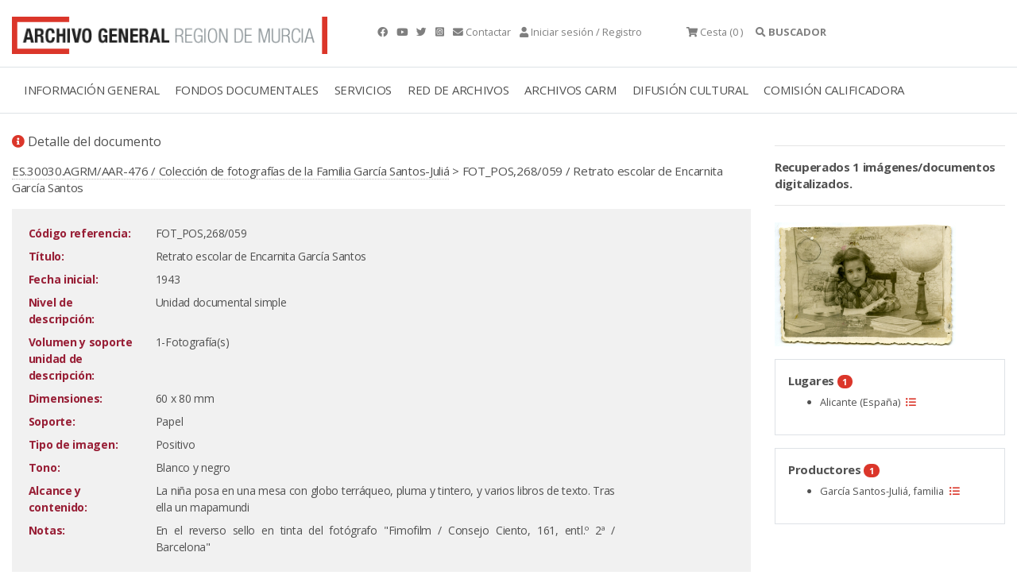

--- FILE ---
content_type: text/html;charset=UTF-8
request_url: https://archivogeneral.carm.es/jsps/jsp/ip/getIpHttps.jsp
body_size: -60
content:

3.143.173.233, 198.143.32.9

--- FILE ---
content_type: application/javascript
request_url: https://archivogeneral.carm.es/web2019/js/messages-es-es.js
body_size: 553
content:
gj.dialog.messages['es-es'] = {
    Close: 'Cerrar',
    DefaultTitle: 'Titulo por defecto'
};
gj.grid.messages['es-es'] = {
    First: 'Primero',
    Previous: 'Anterior',
    Next: 'Siguiente',
    Last: 'Ãltimo',
    Page: 'PÃ¡gina',
    FirstPageTooltip: 'Primera pÃ¡gina',
    PreviousPageTooltip: 'PÃ¡gina anterior',
    NextPageTooltip: 'PÃ¡gina siguiente',
    LastPageTooltip: 'Ãltima pÃ¡gina',
    Refresh: 'Refrescar',
    Of: 'de',
    DisplayingRecords: 'Resultados',
    RowsPerPage: 'Lineas por pÃ¡gina:',
    Edit: 'Modificar',
    Delete: 'Eliminar',
    Update: 'Actualizar',
    Cancel: 'Cancelar',
    NoRecordsFound: 'No se encontraron registros.',
    Loading: 'Cargando...'
};
gj.editor.messages['es-es'] = {
    bold: 'Negrita',
    italic: 'Italica',
    strikethrough: 'Tachado',
    underline: 'Subrayado',
    listBulleted: 'Puntos',
    listNumbered: 'Lista numerada',
    indentDecrease: 'Disminuir indentacion',
    indentIncrease: 'Aumentar indentacion',
    alignLeft: 'AlineaciÃ³n izquierda',
    alignCenter: 'AlineaciÃ³n centrada',
    alignRight: 'AlineaciÃ³n derecha',
    alignJustify: 'AlineaciÃ³n justificada',
    undo: 'Deshacer',
    redo: 'Repetir'
};
gj.core.messages['es-es'] = {
    monthNames: ['enero', 'febrero', 'marzo', 'abril', 'mayo', 'junio', 'julio', 'agosto', 'setiembre', 'octubre', 'noviembre', 'diciembre'],
    monthShortNames: ['ene.', 'feb.', 'mar', 'abr.', 'may', 'jun', 'jul.', 'ago', 'set.', 'oct.', 'nov.', 'dic.'],
    weekDaysMin: ['D', 'L', 'M', 'M', 'J', 'V', 'S'],
    weekDaysShort: ['dom', 'lun', 'mar', 'miÃ©', 'jue', 'vie', 'sÃ¡b'],
    weekDays: ['domingo', 'lunes', 'martes', 'miÃ©rcoles', 'jueves', 'viernes', 'sÃ¡bado'],
    am: 'AM',
    pm: 'PM',
    ok: 'OK',
    cancel: 'Cancelar'
};